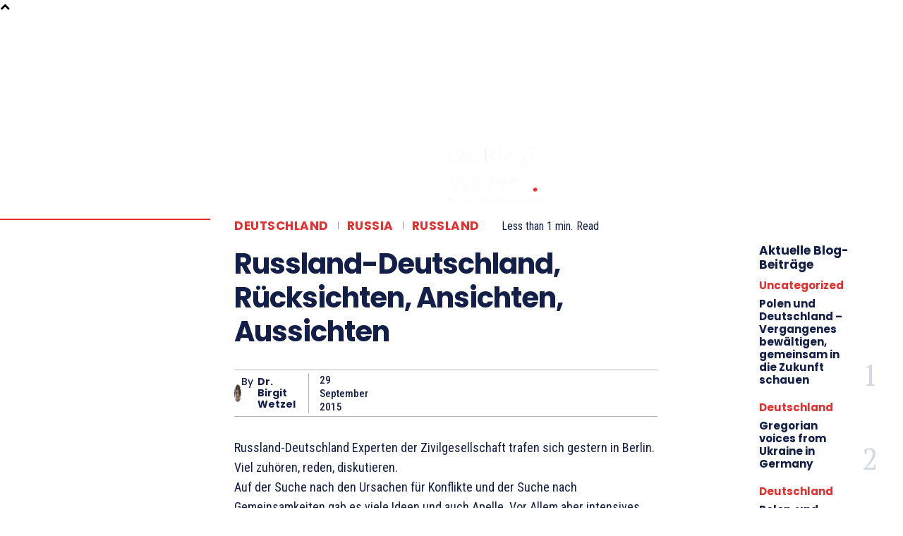

--- FILE ---
content_type: text/html; charset=utf-8
request_url: https://www.google.com/recaptcha/api2/anchor?ar=1&k=6LfXKw8qAAAAAAZZqCQObll_g_n5SvGfZdlM8I2H&co=aHR0cHM6Ly93d3cuYmlyZ2l0d2V0emVsLmRlOjQ0Mw..&hl=en&v=PoyoqOPhxBO7pBk68S4YbpHZ&size=invisible&anchor-ms=20000&execute-ms=30000&cb=t3he1jz30v0p
body_size: 48648
content:
<!DOCTYPE HTML><html dir="ltr" lang="en"><head><meta http-equiv="Content-Type" content="text/html; charset=UTF-8">
<meta http-equiv="X-UA-Compatible" content="IE=edge">
<title>reCAPTCHA</title>
<style type="text/css">
/* cyrillic-ext */
@font-face {
  font-family: 'Roboto';
  font-style: normal;
  font-weight: 400;
  font-stretch: 100%;
  src: url(//fonts.gstatic.com/s/roboto/v48/KFO7CnqEu92Fr1ME7kSn66aGLdTylUAMa3GUBHMdazTgWw.woff2) format('woff2');
  unicode-range: U+0460-052F, U+1C80-1C8A, U+20B4, U+2DE0-2DFF, U+A640-A69F, U+FE2E-FE2F;
}
/* cyrillic */
@font-face {
  font-family: 'Roboto';
  font-style: normal;
  font-weight: 400;
  font-stretch: 100%;
  src: url(//fonts.gstatic.com/s/roboto/v48/KFO7CnqEu92Fr1ME7kSn66aGLdTylUAMa3iUBHMdazTgWw.woff2) format('woff2');
  unicode-range: U+0301, U+0400-045F, U+0490-0491, U+04B0-04B1, U+2116;
}
/* greek-ext */
@font-face {
  font-family: 'Roboto';
  font-style: normal;
  font-weight: 400;
  font-stretch: 100%;
  src: url(//fonts.gstatic.com/s/roboto/v48/KFO7CnqEu92Fr1ME7kSn66aGLdTylUAMa3CUBHMdazTgWw.woff2) format('woff2');
  unicode-range: U+1F00-1FFF;
}
/* greek */
@font-face {
  font-family: 'Roboto';
  font-style: normal;
  font-weight: 400;
  font-stretch: 100%;
  src: url(//fonts.gstatic.com/s/roboto/v48/KFO7CnqEu92Fr1ME7kSn66aGLdTylUAMa3-UBHMdazTgWw.woff2) format('woff2');
  unicode-range: U+0370-0377, U+037A-037F, U+0384-038A, U+038C, U+038E-03A1, U+03A3-03FF;
}
/* math */
@font-face {
  font-family: 'Roboto';
  font-style: normal;
  font-weight: 400;
  font-stretch: 100%;
  src: url(//fonts.gstatic.com/s/roboto/v48/KFO7CnqEu92Fr1ME7kSn66aGLdTylUAMawCUBHMdazTgWw.woff2) format('woff2');
  unicode-range: U+0302-0303, U+0305, U+0307-0308, U+0310, U+0312, U+0315, U+031A, U+0326-0327, U+032C, U+032F-0330, U+0332-0333, U+0338, U+033A, U+0346, U+034D, U+0391-03A1, U+03A3-03A9, U+03B1-03C9, U+03D1, U+03D5-03D6, U+03F0-03F1, U+03F4-03F5, U+2016-2017, U+2034-2038, U+203C, U+2040, U+2043, U+2047, U+2050, U+2057, U+205F, U+2070-2071, U+2074-208E, U+2090-209C, U+20D0-20DC, U+20E1, U+20E5-20EF, U+2100-2112, U+2114-2115, U+2117-2121, U+2123-214F, U+2190, U+2192, U+2194-21AE, U+21B0-21E5, U+21F1-21F2, U+21F4-2211, U+2213-2214, U+2216-22FF, U+2308-230B, U+2310, U+2319, U+231C-2321, U+2336-237A, U+237C, U+2395, U+239B-23B7, U+23D0, U+23DC-23E1, U+2474-2475, U+25AF, U+25B3, U+25B7, U+25BD, U+25C1, U+25CA, U+25CC, U+25FB, U+266D-266F, U+27C0-27FF, U+2900-2AFF, U+2B0E-2B11, U+2B30-2B4C, U+2BFE, U+3030, U+FF5B, U+FF5D, U+1D400-1D7FF, U+1EE00-1EEFF;
}
/* symbols */
@font-face {
  font-family: 'Roboto';
  font-style: normal;
  font-weight: 400;
  font-stretch: 100%;
  src: url(//fonts.gstatic.com/s/roboto/v48/KFO7CnqEu92Fr1ME7kSn66aGLdTylUAMaxKUBHMdazTgWw.woff2) format('woff2');
  unicode-range: U+0001-000C, U+000E-001F, U+007F-009F, U+20DD-20E0, U+20E2-20E4, U+2150-218F, U+2190, U+2192, U+2194-2199, U+21AF, U+21E6-21F0, U+21F3, U+2218-2219, U+2299, U+22C4-22C6, U+2300-243F, U+2440-244A, U+2460-24FF, U+25A0-27BF, U+2800-28FF, U+2921-2922, U+2981, U+29BF, U+29EB, U+2B00-2BFF, U+4DC0-4DFF, U+FFF9-FFFB, U+10140-1018E, U+10190-1019C, U+101A0, U+101D0-101FD, U+102E0-102FB, U+10E60-10E7E, U+1D2C0-1D2D3, U+1D2E0-1D37F, U+1F000-1F0FF, U+1F100-1F1AD, U+1F1E6-1F1FF, U+1F30D-1F30F, U+1F315, U+1F31C, U+1F31E, U+1F320-1F32C, U+1F336, U+1F378, U+1F37D, U+1F382, U+1F393-1F39F, U+1F3A7-1F3A8, U+1F3AC-1F3AF, U+1F3C2, U+1F3C4-1F3C6, U+1F3CA-1F3CE, U+1F3D4-1F3E0, U+1F3ED, U+1F3F1-1F3F3, U+1F3F5-1F3F7, U+1F408, U+1F415, U+1F41F, U+1F426, U+1F43F, U+1F441-1F442, U+1F444, U+1F446-1F449, U+1F44C-1F44E, U+1F453, U+1F46A, U+1F47D, U+1F4A3, U+1F4B0, U+1F4B3, U+1F4B9, U+1F4BB, U+1F4BF, U+1F4C8-1F4CB, U+1F4D6, U+1F4DA, U+1F4DF, U+1F4E3-1F4E6, U+1F4EA-1F4ED, U+1F4F7, U+1F4F9-1F4FB, U+1F4FD-1F4FE, U+1F503, U+1F507-1F50B, U+1F50D, U+1F512-1F513, U+1F53E-1F54A, U+1F54F-1F5FA, U+1F610, U+1F650-1F67F, U+1F687, U+1F68D, U+1F691, U+1F694, U+1F698, U+1F6AD, U+1F6B2, U+1F6B9-1F6BA, U+1F6BC, U+1F6C6-1F6CF, U+1F6D3-1F6D7, U+1F6E0-1F6EA, U+1F6F0-1F6F3, U+1F6F7-1F6FC, U+1F700-1F7FF, U+1F800-1F80B, U+1F810-1F847, U+1F850-1F859, U+1F860-1F887, U+1F890-1F8AD, U+1F8B0-1F8BB, U+1F8C0-1F8C1, U+1F900-1F90B, U+1F93B, U+1F946, U+1F984, U+1F996, U+1F9E9, U+1FA00-1FA6F, U+1FA70-1FA7C, U+1FA80-1FA89, U+1FA8F-1FAC6, U+1FACE-1FADC, U+1FADF-1FAE9, U+1FAF0-1FAF8, U+1FB00-1FBFF;
}
/* vietnamese */
@font-face {
  font-family: 'Roboto';
  font-style: normal;
  font-weight: 400;
  font-stretch: 100%;
  src: url(//fonts.gstatic.com/s/roboto/v48/KFO7CnqEu92Fr1ME7kSn66aGLdTylUAMa3OUBHMdazTgWw.woff2) format('woff2');
  unicode-range: U+0102-0103, U+0110-0111, U+0128-0129, U+0168-0169, U+01A0-01A1, U+01AF-01B0, U+0300-0301, U+0303-0304, U+0308-0309, U+0323, U+0329, U+1EA0-1EF9, U+20AB;
}
/* latin-ext */
@font-face {
  font-family: 'Roboto';
  font-style: normal;
  font-weight: 400;
  font-stretch: 100%;
  src: url(//fonts.gstatic.com/s/roboto/v48/KFO7CnqEu92Fr1ME7kSn66aGLdTylUAMa3KUBHMdazTgWw.woff2) format('woff2');
  unicode-range: U+0100-02BA, U+02BD-02C5, U+02C7-02CC, U+02CE-02D7, U+02DD-02FF, U+0304, U+0308, U+0329, U+1D00-1DBF, U+1E00-1E9F, U+1EF2-1EFF, U+2020, U+20A0-20AB, U+20AD-20C0, U+2113, U+2C60-2C7F, U+A720-A7FF;
}
/* latin */
@font-face {
  font-family: 'Roboto';
  font-style: normal;
  font-weight: 400;
  font-stretch: 100%;
  src: url(//fonts.gstatic.com/s/roboto/v48/KFO7CnqEu92Fr1ME7kSn66aGLdTylUAMa3yUBHMdazQ.woff2) format('woff2');
  unicode-range: U+0000-00FF, U+0131, U+0152-0153, U+02BB-02BC, U+02C6, U+02DA, U+02DC, U+0304, U+0308, U+0329, U+2000-206F, U+20AC, U+2122, U+2191, U+2193, U+2212, U+2215, U+FEFF, U+FFFD;
}
/* cyrillic-ext */
@font-face {
  font-family: 'Roboto';
  font-style: normal;
  font-weight: 500;
  font-stretch: 100%;
  src: url(//fonts.gstatic.com/s/roboto/v48/KFO7CnqEu92Fr1ME7kSn66aGLdTylUAMa3GUBHMdazTgWw.woff2) format('woff2');
  unicode-range: U+0460-052F, U+1C80-1C8A, U+20B4, U+2DE0-2DFF, U+A640-A69F, U+FE2E-FE2F;
}
/* cyrillic */
@font-face {
  font-family: 'Roboto';
  font-style: normal;
  font-weight: 500;
  font-stretch: 100%;
  src: url(//fonts.gstatic.com/s/roboto/v48/KFO7CnqEu92Fr1ME7kSn66aGLdTylUAMa3iUBHMdazTgWw.woff2) format('woff2');
  unicode-range: U+0301, U+0400-045F, U+0490-0491, U+04B0-04B1, U+2116;
}
/* greek-ext */
@font-face {
  font-family: 'Roboto';
  font-style: normal;
  font-weight: 500;
  font-stretch: 100%;
  src: url(//fonts.gstatic.com/s/roboto/v48/KFO7CnqEu92Fr1ME7kSn66aGLdTylUAMa3CUBHMdazTgWw.woff2) format('woff2');
  unicode-range: U+1F00-1FFF;
}
/* greek */
@font-face {
  font-family: 'Roboto';
  font-style: normal;
  font-weight: 500;
  font-stretch: 100%;
  src: url(//fonts.gstatic.com/s/roboto/v48/KFO7CnqEu92Fr1ME7kSn66aGLdTylUAMa3-UBHMdazTgWw.woff2) format('woff2');
  unicode-range: U+0370-0377, U+037A-037F, U+0384-038A, U+038C, U+038E-03A1, U+03A3-03FF;
}
/* math */
@font-face {
  font-family: 'Roboto';
  font-style: normal;
  font-weight: 500;
  font-stretch: 100%;
  src: url(//fonts.gstatic.com/s/roboto/v48/KFO7CnqEu92Fr1ME7kSn66aGLdTylUAMawCUBHMdazTgWw.woff2) format('woff2');
  unicode-range: U+0302-0303, U+0305, U+0307-0308, U+0310, U+0312, U+0315, U+031A, U+0326-0327, U+032C, U+032F-0330, U+0332-0333, U+0338, U+033A, U+0346, U+034D, U+0391-03A1, U+03A3-03A9, U+03B1-03C9, U+03D1, U+03D5-03D6, U+03F0-03F1, U+03F4-03F5, U+2016-2017, U+2034-2038, U+203C, U+2040, U+2043, U+2047, U+2050, U+2057, U+205F, U+2070-2071, U+2074-208E, U+2090-209C, U+20D0-20DC, U+20E1, U+20E5-20EF, U+2100-2112, U+2114-2115, U+2117-2121, U+2123-214F, U+2190, U+2192, U+2194-21AE, U+21B0-21E5, U+21F1-21F2, U+21F4-2211, U+2213-2214, U+2216-22FF, U+2308-230B, U+2310, U+2319, U+231C-2321, U+2336-237A, U+237C, U+2395, U+239B-23B7, U+23D0, U+23DC-23E1, U+2474-2475, U+25AF, U+25B3, U+25B7, U+25BD, U+25C1, U+25CA, U+25CC, U+25FB, U+266D-266F, U+27C0-27FF, U+2900-2AFF, U+2B0E-2B11, U+2B30-2B4C, U+2BFE, U+3030, U+FF5B, U+FF5D, U+1D400-1D7FF, U+1EE00-1EEFF;
}
/* symbols */
@font-face {
  font-family: 'Roboto';
  font-style: normal;
  font-weight: 500;
  font-stretch: 100%;
  src: url(//fonts.gstatic.com/s/roboto/v48/KFO7CnqEu92Fr1ME7kSn66aGLdTylUAMaxKUBHMdazTgWw.woff2) format('woff2');
  unicode-range: U+0001-000C, U+000E-001F, U+007F-009F, U+20DD-20E0, U+20E2-20E4, U+2150-218F, U+2190, U+2192, U+2194-2199, U+21AF, U+21E6-21F0, U+21F3, U+2218-2219, U+2299, U+22C4-22C6, U+2300-243F, U+2440-244A, U+2460-24FF, U+25A0-27BF, U+2800-28FF, U+2921-2922, U+2981, U+29BF, U+29EB, U+2B00-2BFF, U+4DC0-4DFF, U+FFF9-FFFB, U+10140-1018E, U+10190-1019C, U+101A0, U+101D0-101FD, U+102E0-102FB, U+10E60-10E7E, U+1D2C0-1D2D3, U+1D2E0-1D37F, U+1F000-1F0FF, U+1F100-1F1AD, U+1F1E6-1F1FF, U+1F30D-1F30F, U+1F315, U+1F31C, U+1F31E, U+1F320-1F32C, U+1F336, U+1F378, U+1F37D, U+1F382, U+1F393-1F39F, U+1F3A7-1F3A8, U+1F3AC-1F3AF, U+1F3C2, U+1F3C4-1F3C6, U+1F3CA-1F3CE, U+1F3D4-1F3E0, U+1F3ED, U+1F3F1-1F3F3, U+1F3F5-1F3F7, U+1F408, U+1F415, U+1F41F, U+1F426, U+1F43F, U+1F441-1F442, U+1F444, U+1F446-1F449, U+1F44C-1F44E, U+1F453, U+1F46A, U+1F47D, U+1F4A3, U+1F4B0, U+1F4B3, U+1F4B9, U+1F4BB, U+1F4BF, U+1F4C8-1F4CB, U+1F4D6, U+1F4DA, U+1F4DF, U+1F4E3-1F4E6, U+1F4EA-1F4ED, U+1F4F7, U+1F4F9-1F4FB, U+1F4FD-1F4FE, U+1F503, U+1F507-1F50B, U+1F50D, U+1F512-1F513, U+1F53E-1F54A, U+1F54F-1F5FA, U+1F610, U+1F650-1F67F, U+1F687, U+1F68D, U+1F691, U+1F694, U+1F698, U+1F6AD, U+1F6B2, U+1F6B9-1F6BA, U+1F6BC, U+1F6C6-1F6CF, U+1F6D3-1F6D7, U+1F6E0-1F6EA, U+1F6F0-1F6F3, U+1F6F7-1F6FC, U+1F700-1F7FF, U+1F800-1F80B, U+1F810-1F847, U+1F850-1F859, U+1F860-1F887, U+1F890-1F8AD, U+1F8B0-1F8BB, U+1F8C0-1F8C1, U+1F900-1F90B, U+1F93B, U+1F946, U+1F984, U+1F996, U+1F9E9, U+1FA00-1FA6F, U+1FA70-1FA7C, U+1FA80-1FA89, U+1FA8F-1FAC6, U+1FACE-1FADC, U+1FADF-1FAE9, U+1FAF0-1FAF8, U+1FB00-1FBFF;
}
/* vietnamese */
@font-face {
  font-family: 'Roboto';
  font-style: normal;
  font-weight: 500;
  font-stretch: 100%;
  src: url(//fonts.gstatic.com/s/roboto/v48/KFO7CnqEu92Fr1ME7kSn66aGLdTylUAMa3OUBHMdazTgWw.woff2) format('woff2');
  unicode-range: U+0102-0103, U+0110-0111, U+0128-0129, U+0168-0169, U+01A0-01A1, U+01AF-01B0, U+0300-0301, U+0303-0304, U+0308-0309, U+0323, U+0329, U+1EA0-1EF9, U+20AB;
}
/* latin-ext */
@font-face {
  font-family: 'Roboto';
  font-style: normal;
  font-weight: 500;
  font-stretch: 100%;
  src: url(//fonts.gstatic.com/s/roboto/v48/KFO7CnqEu92Fr1ME7kSn66aGLdTylUAMa3KUBHMdazTgWw.woff2) format('woff2');
  unicode-range: U+0100-02BA, U+02BD-02C5, U+02C7-02CC, U+02CE-02D7, U+02DD-02FF, U+0304, U+0308, U+0329, U+1D00-1DBF, U+1E00-1E9F, U+1EF2-1EFF, U+2020, U+20A0-20AB, U+20AD-20C0, U+2113, U+2C60-2C7F, U+A720-A7FF;
}
/* latin */
@font-face {
  font-family: 'Roboto';
  font-style: normal;
  font-weight: 500;
  font-stretch: 100%;
  src: url(//fonts.gstatic.com/s/roboto/v48/KFO7CnqEu92Fr1ME7kSn66aGLdTylUAMa3yUBHMdazQ.woff2) format('woff2');
  unicode-range: U+0000-00FF, U+0131, U+0152-0153, U+02BB-02BC, U+02C6, U+02DA, U+02DC, U+0304, U+0308, U+0329, U+2000-206F, U+20AC, U+2122, U+2191, U+2193, U+2212, U+2215, U+FEFF, U+FFFD;
}
/* cyrillic-ext */
@font-face {
  font-family: 'Roboto';
  font-style: normal;
  font-weight: 900;
  font-stretch: 100%;
  src: url(//fonts.gstatic.com/s/roboto/v48/KFO7CnqEu92Fr1ME7kSn66aGLdTylUAMa3GUBHMdazTgWw.woff2) format('woff2');
  unicode-range: U+0460-052F, U+1C80-1C8A, U+20B4, U+2DE0-2DFF, U+A640-A69F, U+FE2E-FE2F;
}
/* cyrillic */
@font-face {
  font-family: 'Roboto';
  font-style: normal;
  font-weight: 900;
  font-stretch: 100%;
  src: url(//fonts.gstatic.com/s/roboto/v48/KFO7CnqEu92Fr1ME7kSn66aGLdTylUAMa3iUBHMdazTgWw.woff2) format('woff2');
  unicode-range: U+0301, U+0400-045F, U+0490-0491, U+04B0-04B1, U+2116;
}
/* greek-ext */
@font-face {
  font-family: 'Roboto';
  font-style: normal;
  font-weight: 900;
  font-stretch: 100%;
  src: url(//fonts.gstatic.com/s/roboto/v48/KFO7CnqEu92Fr1ME7kSn66aGLdTylUAMa3CUBHMdazTgWw.woff2) format('woff2');
  unicode-range: U+1F00-1FFF;
}
/* greek */
@font-face {
  font-family: 'Roboto';
  font-style: normal;
  font-weight: 900;
  font-stretch: 100%;
  src: url(//fonts.gstatic.com/s/roboto/v48/KFO7CnqEu92Fr1ME7kSn66aGLdTylUAMa3-UBHMdazTgWw.woff2) format('woff2');
  unicode-range: U+0370-0377, U+037A-037F, U+0384-038A, U+038C, U+038E-03A1, U+03A3-03FF;
}
/* math */
@font-face {
  font-family: 'Roboto';
  font-style: normal;
  font-weight: 900;
  font-stretch: 100%;
  src: url(//fonts.gstatic.com/s/roboto/v48/KFO7CnqEu92Fr1ME7kSn66aGLdTylUAMawCUBHMdazTgWw.woff2) format('woff2');
  unicode-range: U+0302-0303, U+0305, U+0307-0308, U+0310, U+0312, U+0315, U+031A, U+0326-0327, U+032C, U+032F-0330, U+0332-0333, U+0338, U+033A, U+0346, U+034D, U+0391-03A1, U+03A3-03A9, U+03B1-03C9, U+03D1, U+03D5-03D6, U+03F0-03F1, U+03F4-03F5, U+2016-2017, U+2034-2038, U+203C, U+2040, U+2043, U+2047, U+2050, U+2057, U+205F, U+2070-2071, U+2074-208E, U+2090-209C, U+20D0-20DC, U+20E1, U+20E5-20EF, U+2100-2112, U+2114-2115, U+2117-2121, U+2123-214F, U+2190, U+2192, U+2194-21AE, U+21B0-21E5, U+21F1-21F2, U+21F4-2211, U+2213-2214, U+2216-22FF, U+2308-230B, U+2310, U+2319, U+231C-2321, U+2336-237A, U+237C, U+2395, U+239B-23B7, U+23D0, U+23DC-23E1, U+2474-2475, U+25AF, U+25B3, U+25B7, U+25BD, U+25C1, U+25CA, U+25CC, U+25FB, U+266D-266F, U+27C0-27FF, U+2900-2AFF, U+2B0E-2B11, U+2B30-2B4C, U+2BFE, U+3030, U+FF5B, U+FF5D, U+1D400-1D7FF, U+1EE00-1EEFF;
}
/* symbols */
@font-face {
  font-family: 'Roboto';
  font-style: normal;
  font-weight: 900;
  font-stretch: 100%;
  src: url(//fonts.gstatic.com/s/roboto/v48/KFO7CnqEu92Fr1ME7kSn66aGLdTylUAMaxKUBHMdazTgWw.woff2) format('woff2');
  unicode-range: U+0001-000C, U+000E-001F, U+007F-009F, U+20DD-20E0, U+20E2-20E4, U+2150-218F, U+2190, U+2192, U+2194-2199, U+21AF, U+21E6-21F0, U+21F3, U+2218-2219, U+2299, U+22C4-22C6, U+2300-243F, U+2440-244A, U+2460-24FF, U+25A0-27BF, U+2800-28FF, U+2921-2922, U+2981, U+29BF, U+29EB, U+2B00-2BFF, U+4DC0-4DFF, U+FFF9-FFFB, U+10140-1018E, U+10190-1019C, U+101A0, U+101D0-101FD, U+102E0-102FB, U+10E60-10E7E, U+1D2C0-1D2D3, U+1D2E0-1D37F, U+1F000-1F0FF, U+1F100-1F1AD, U+1F1E6-1F1FF, U+1F30D-1F30F, U+1F315, U+1F31C, U+1F31E, U+1F320-1F32C, U+1F336, U+1F378, U+1F37D, U+1F382, U+1F393-1F39F, U+1F3A7-1F3A8, U+1F3AC-1F3AF, U+1F3C2, U+1F3C4-1F3C6, U+1F3CA-1F3CE, U+1F3D4-1F3E0, U+1F3ED, U+1F3F1-1F3F3, U+1F3F5-1F3F7, U+1F408, U+1F415, U+1F41F, U+1F426, U+1F43F, U+1F441-1F442, U+1F444, U+1F446-1F449, U+1F44C-1F44E, U+1F453, U+1F46A, U+1F47D, U+1F4A3, U+1F4B0, U+1F4B3, U+1F4B9, U+1F4BB, U+1F4BF, U+1F4C8-1F4CB, U+1F4D6, U+1F4DA, U+1F4DF, U+1F4E3-1F4E6, U+1F4EA-1F4ED, U+1F4F7, U+1F4F9-1F4FB, U+1F4FD-1F4FE, U+1F503, U+1F507-1F50B, U+1F50D, U+1F512-1F513, U+1F53E-1F54A, U+1F54F-1F5FA, U+1F610, U+1F650-1F67F, U+1F687, U+1F68D, U+1F691, U+1F694, U+1F698, U+1F6AD, U+1F6B2, U+1F6B9-1F6BA, U+1F6BC, U+1F6C6-1F6CF, U+1F6D3-1F6D7, U+1F6E0-1F6EA, U+1F6F0-1F6F3, U+1F6F7-1F6FC, U+1F700-1F7FF, U+1F800-1F80B, U+1F810-1F847, U+1F850-1F859, U+1F860-1F887, U+1F890-1F8AD, U+1F8B0-1F8BB, U+1F8C0-1F8C1, U+1F900-1F90B, U+1F93B, U+1F946, U+1F984, U+1F996, U+1F9E9, U+1FA00-1FA6F, U+1FA70-1FA7C, U+1FA80-1FA89, U+1FA8F-1FAC6, U+1FACE-1FADC, U+1FADF-1FAE9, U+1FAF0-1FAF8, U+1FB00-1FBFF;
}
/* vietnamese */
@font-face {
  font-family: 'Roboto';
  font-style: normal;
  font-weight: 900;
  font-stretch: 100%;
  src: url(//fonts.gstatic.com/s/roboto/v48/KFO7CnqEu92Fr1ME7kSn66aGLdTylUAMa3OUBHMdazTgWw.woff2) format('woff2');
  unicode-range: U+0102-0103, U+0110-0111, U+0128-0129, U+0168-0169, U+01A0-01A1, U+01AF-01B0, U+0300-0301, U+0303-0304, U+0308-0309, U+0323, U+0329, U+1EA0-1EF9, U+20AB;
}
/* latin-ext */
@font-face {
  font-family: 'Roboto';
  font-style: normal;
  font-weight: 900;
  font-stretch: 100%;
  src: url(//fonts.gstatic.com/s/roboto/v48/KFO7CnqEu92Fr1ME7kSn66aGLdTylUAMa3KUBHMdazTgWw.woff2) format('woff2');
  unicode-range: U+0100-02BA, U+02BD-02C5, U+02C7-02CC, U+02CE-02D7, U+02DD-02FF, U+0304, U+0308, U+0329, U+1D00-1DBF, U+1E00-1E9F, U+1EF2-1EFF, U+2020, U+20A0-20AB, U+20AD-20C0, U+2113, U+2C60-2C7F, U+A720-A7FF;
}
/* latin */
@font-face {
  font-family: 'Roboto';
  font-style: normal;
  font-weight: 900;
  font-stretch: 100%;
  src: url(//fonts.gstatic.com/s/roboto/v48/KFO7CnqEu92Fr1ME7kSn66aGLdTylUAMa3yUBHMdazQ.woff2) format('woff2');
  unicode-range: U+0000-00FF, U+0131, U+0152-0153, U+02BB-02BC, U+02C6, U+02DA, U+02DC, U+0304, U+0308, U+0329, U+2000-206F, U+20AC, U+2122, U+2191, U+2193, U+2212, U+2215, U+FEFF, U+FFFD;
}

</style>
<link rel="stylesheet" type="text/css" href="https://www.gstatic.com/recaptcha/releases/PoyoqOPhxBO7pBk68S4YbpHZ/styles__ltr.css">
<script nonce="849p4XSjnT1jTJysKTocUA" type="text/javascript">window['__recaptcha_api'] = 'https://www.google.com/recaptcha/api2/';</script>
<script type="text/javascript" src="https://www.gstatic.com/recaptcha/releases/PoyoqOPhxBO7pBk68S4YbpHZ/recaptcha__en.js" nonce="849p4XSjnT1jTJysKTocUA">
      
    </script></head>
<body><div id="rc-anchor-alert" class="rc-anchor-alert"></div>
<input type="hidden" id="recaptcha-token" value="[base64]">
<script type="text/javascript" nonce="849p4XSjnT1jTJysKTocUA">
      recaptcha.anchor.Main.init("[\x22ainput\x22,[\x22bgdata\x22,\x22\x22,\[base64]/[base64]/MjU1Ong/[base64]/[base64]/[base64]/[base64]/[base64]/[base64]/[base64]/[base64]/[base64]/[base64]/[base64]/[base64]/[base64]/[base64]/[base64]\\u003d\x22,\[base64]\\u003d\\u003d\x22,\x22HnFSBsONGMKQXMK/wrxawpdLScOmC2N/woXCmcOPwrXDojhvYX3Cmy95OsKJSmnCj1fDuUTCuMK8SsOGw4/CjcOoTcO/e0nCiMOWwrRzw74IaMOEwr/DuDXCkcKNcAFZwp4Bwr3CnibDrijCgiEfwrN3OQ/[base64]/CvwRseBrDqHBkwrpwwofDr0wMw5QUHsKhTl4CJcOXw4QrwohMWi9kGMO/[base64]/DtMKDWVV7d8KAwqEOwqXDvyDDkX/DocKSwqw6ZBcAd2o5wrdYw4Iow5tZw6JcAFsSMUnCvRszwqJJwpdjw4TCr8OHw6TDmDrCu8KwLizDmDjDpMK5wppowrE4XzLCjcKrBAxzT1xuBD7Dm05Tw6nDkcOXA8OwScK0fhwxw4sZwp/DucOcwo5yDsOBwp5MZcONw6gaw5cAHjEnw57ChsOWwq3CtMKsfsOvw5kewqPDusO+wrhhwpwVwozDgU4dVAjDkMKUYsKfw5tNb8O5SsK7RCPDmsOkPE8+wovCsMKtecKtNU/Dnx/Ci8KJVcK3OsObRsOiwqsyw63DgWxgw6A3dMOAw4LDi8O9XBYyw6rClMO7fMKsY143wqd8asOOwppYHsKjA8OswqAfw5/[base64]/ChU4LwopUw5QbUnh/w4o7PMOyWMKJAgBMJGBTw6HDksKNEW3Djh4ocS/CiyBqasKjCMK9wp9cBHxDw6Yvw6rCrxnCgMKYwoB0XlfDm8K0VljCmCsCw7BeKRNrJQ9ZwovDq8O4w5/CpsONw7zDqG3CrGp8LcOMwoNHYMK5C2zCrE5iwoXCk8K/wqLDvsOlw67DuCfDkTfDgcOwwq0fwrzCtMOeel9gMcKtw4HDjFzDuRrCpSDDqsK6PThoIm84SXZCw5khw6BswrbCnsK7woZfw6rDoHTCvU/DrRodLcKPPzN7PsKIPMKdwqvDv8KWNxRGw5jDj8Ktwr59w7HDpcKIR03Dv8KFQRzDj2gBwo8FaMKGV29Aw5gOwpkewoDDtCvCii8sw63Dl8KEw6Z+bsOwwrvDoMK0wpPDlWDChQl5SA/[base64]/CvMKTA8KFDz8tVsOEw400eARPBGfCksOAw4s2wpXDlz/DjQ4Cdykjwp18wrXCscOcw5ggw5bCgjbCgcKkIMOHw7fCjsOBTRbDuijDm8OrwqggSQ4aw4kWwqFywoDCglvDriMPGcOEMwpPwrDCjRfCscOwN8KBKcOyPMKWw47ClMK2w5B8CjtXw4XDtsOIw4vDisK/w6YAMsKLE8O5w4F4wo/DsWTCp8K7w6/DnFnDon1RLhXDlcK+w5YBw6rCh0XDiMO5QMKPG8KUw43Dg8OFw7ZRwrLCshDCtsKdw4PCokXCt8OdAsOjPsO9ajvCisKORsKjEFR6wpVGw4PDplvDu8OIw45lwpgwc1hYw4PDiMOUw4/DnsOTwp/DuMK4w4AQwq5wEsKiZMOgw7XCn8KZw7XDuMKbwqE1w5LDuzBoX2cDTsOIw5ITw7bCnlnDlCLDlcOwwr7DpzDCpMOvwqZ6w6/DtlTDgiQ7w7B3HsKNTMK3VGHDkcKNwps/NMKNfDc+QMKKwrxUw7nCr1rDs8OSw7sMOnAIw6MAZ0dkw4hPdMOUMk3DqsKJUUDCtcK4NsKVETXCtCXCq8OTw4XCocK/JRtYw790wq5tDntSF8OROMKywoHCo8K+LWHDmsOlwqIjwqoTw7B3wrbCm8KiPcO0w6rDj0vDgUHCqsKcDsKIBhwjw4XDqMK5wqXCqxtIw7bCjsKPw4YPI8OxK8O9CsOPcSRSccOpw67Co3UOTMOvVHs0cTnCo1DCrMKhEXRpw4bDpXp/wrpbBy3DsQRSwojCsz7CmQslTh4Xwq/Ct2pSe8OewpMhwr/DoSAlw6PCpA93csOSXsKSOcO3CsOaWVPDkyFnw7HCvifDiCdhGMOMw4USw4/[base64]/Vglfw7rCl8KAK3bCqcOgNcK1OcOpwphdwp5JXcKnw6HDiMOWQMObHAHCnmrDvMOLwoQPwp12w4pwwoXClG/DrmfCrWfCqyzDrMOlV8OvwovCgcOEwoDDosO7w57DkE4kDMKiW13DsAwVw5bCvH95w4Z9eXTCqhHCulbCm8OZXcOsV8OFGsOQdBsZLkIwwqhbMMKFw6nCgk8rw7Mow5HDn8OCeMKlwoVPwrXDpk7DhAYiVAjCkFbDthY7wqo/w4hNRGPCo8ORw5bCisK2w6Ekw57DgMO4w5powrZbTcOQbcOeOMK5TMOew43CoMOSw5XDmcOLEWE8NHRtwrzDt8KsMlrCllZuCcO/IMOqw4/[base64]/[base64]/CtFpAS2Ftw7zCnBHChDZhZlgkB8KRcMKGNinDmsO/JDQlcSLCj0fDlsOwwrkww4/[base64]/DhMKlwqrChzsew7/Ck8OcFifCuCNPT8KgXxrDumIJHEp1AMONC3kxYHHDqVbDu2nDgsKOw7/[base64]/[base64]/wq8uwoXCq8O6w64PwqBBwrI1GjrDkHPCu8K6P09uw5zCgzPCmcKbwo0vNMKLw6DCrXkNVMKYIRPCisOQSsOMw5Qnw7p5w61Zw68mZsOzby9KwqlHw6XCmsKaVzMcw47Cok46HcK7wp/[base64]/CnFDCgcOewoDDvMOqUMO8wr5udWsGAUrCiUfCiXNew43DhMOCcCoDOsOuwqXCuHPCsg1KwpzDpnRhUsKxA1vCrTLCicKACcO8PXPDpcOFecK7EcKew5vCrgJnBEbDkW0swrxdwp7DqcKsYsK7EMK1E8OKw6/[base64]/DqhrCuQBEw6XDixrDhR93w7HDqCHCo2Ahw4XCjGDDkcOhc8OocsK8w7TDnEbCicOBBMOTVGtEwqvDjmzCjcKCwp/DtMKnOsOpwqHDr31EPcK7w6nDgsKBdcO1w4zCr8KUJcKqwp9Cw5BBUTcfZsOxFsKHwpVsw5wHwp1jbXRBPT/[base64]/wpjClMKfTG/CgsOowrVYccKZw6AhwqjDtDvCj8OsOSVzCXUjB8KqH2IQw7TDkD7DhkrDn03ChMKXwpjCmzJyDg8XwqLCkURLwqEiw5pKBMKlXQrDo8OGfMKfw60JacOBw43DmMKKBDzClcKlwp5Sw7/[base64]/Cg2Usw63CnygCZmNcAMOwcRFww5PChWHClsKhW8Kqw7PDgWRAwoBEfFEDdCfCgcOyw7kFwrbDscOAZFNbYMOcbyrCsTPDqcKxQR1JMHXDnMO2HyMoZysWwqAbw7HDm2bDl8KHXsKjO0PDkcOvDQXDs8OeDxQ7w73Cr3zDrcKew5bDjsKJw5Esw5bDlcKMci/DuX7DqE44w5kqwpDClhhew63Cu2TCnxcCwpHDnQgBbMOIw77DgXnDlCRCw6U5w5LCucOJw6hlLCBQG8KGKsKfBMOqwoNZw7jCgcKZw6U/ECkRM8OPBgQrCGJ2wrTDijfDsBtodwIWw4nCmDR/w53Cl1Fuwr/DmDvDmcKjJ8KiLl4Iw6bCqsK1wrnDgsOFw4LDvcOgwrzDtsKFw57DpmXDkikgwpBvwprDv0bDusK0MlQpfzoqw788BXZjwosKIMOzMDlWTTTDmcK8w6XCusKewphvw6Rewo14YmDDkn/[base64]/w6M7wrHDn8O7wqBJw5cPAmbDhnbCk1jCj8OROsKuw6cEMxDDoMOcwqRSBRLDj8KOw5bDryfCnsOjw6nDjMOFfEV0ScKkUw/[base64]/w5EXP8OyMHfDgMKZwppsw4DChMOnCMOHwr7CpGcHwoLCqcOyw6FoJxZbwrPDocK/YlxFXS7DsMOkwo3CiThHK8K9wpvDtMOkwpDCjcK6NULDk27DrcOBMMKsw6hEV3Q+KznCoV0vwo/DvSl4YsOjw4/[base64]/UGfClkcdX8KTIzvDssOTDMKSwp1aOcKxw7LDhTw+w4AFw79ARMKlFTXCr8ODN8KtwoPDs8Omw6IUT33CgH/DmxkNwpYpw5LCisKOZW7CucOPDlTDgsO/dcKlfwHCnANDw79WwrDDphA2E8OIHDICwrUBYsKowoPDrGDDjUnDvgTDmcOpwpPCkMOCecObKWk6w7J0J3RdRMOZSnXCvMOYOMKLwp5CRB3DuGIAWV/ChMKvw7suUcKKbhBZw4kMwpIVwqJKw7TCk2rCkcOzIh8UeMOCdsOUYsKeeW5bwqHDk2Yqw5UYZFrCksKjwp0KWG1bw50hwrvCoMKDDcKsGA8acyDCncK2bcOVc8OeNFkrHVLDgcKhVcOzw7TCjDLDmlF0VVXDmDQySVI4wpLDiBfDpULDnh/Cr8K/wpPDtMOrRcOmeMOkw5VzWUgdWcKiworCsMOoXcO+KHJ5KMOWw70aw5nDhFlrw5vDm8OtwqQuwpNiw7fCozfDnmjDqkDCi8KZeMKLcjp/worDgVLCqgx7dljDnynCq8K/w73DtsKZcTlpwqzDocOqZEnDj8Kgw4RJw6ARcMK7CcKPAMKGwpcNccOiw74rw4bDvHsOFxBTUsOnw5V8IcKIVjsmEAQkV8KMZcOWwocnw5Z6wqNWQcO8EsKSG8OpU03CiBFYw5Idw7TDr8KjTQQRbcKYwqApDm3DqHfCrB/Dtj5lCS/[base64]/CiRbChcOxFsOLC1MINlg3X8OQw7MfbcOfwqQewrNweFkXwpXDrnNiwrfDrVrDk8KuAcK/wrNCT8KnTcOddsO6wq7DmUtHwqvCrcO2w5cTw6XCisOww6DDtwPDksO1w6BnMXDClcKOXSFoFsOZw7g7w70LAAtawqoEwrxUAx3DhQM8O8KSEsO+UsOfw5wfwosfwovCnVd1TkvDnFkOwrNSDSUMbsKAw7XCsi4XfXXCik/CocOHOsOrw7/Du8ODTzALDCFNVDTDi2/[base64]/DvFbDosKCAcOzcHp/wrNmw7shFGgmwrAiw6PDgwJpw6NUYcKRwpbDr8Olw4hbSsOuVS5EwoAuQMKKw4zDkV/DlkgLCC1gwpIewrPDvsKFw4/DpsKSw6PDmsKedMO0w6LDn1IBDMKNT8K/wrJXw4jDpsO7c0jDs8OKBwvCsMOjUcOtCgBAw6DCghnCtFbDmsKcw6rDlcKhdkF+OcKyw5llRG4jwq7DgQA7U8K/w7rCuMKRO0rDijJ6GCDCnwTDmcKewoDCrSDCs8KAw7DCq1nCjybDqnweQ8O0OEgSPH/[base64]/DmcOnw7tfb0jDucOOwqnDqFDDisKxdsKkw7bDl0/Ct2bDisK9w5HDm2URNcKte3jDuDrDmMOPw7bChRAAW0LCoEXDksOJVcK8wr3Cp3nCkmjCpy5Tw7zCjcK2WlDCjRgAQwjCm8K6EsKvVX/CvGTCicKeQcKmQsOBw4HDsVwww63Dq8K0NBQ1w4HDsCLDtW8VwodSwqLDpU1AOyTChB3Cmh4aKnjDsy3Clk7DsgvDtBEuPyxCIWjDvC0lF08Ww7MVa8OqfHELWV/DnU5/wptzfMO+acOUZHVqRcOrwrLCjXpFWMKWUMOVQMKIw4k8w6dJw5jCuHkYwrdVwo7DmgfCgsOCTFzCkAJZw7zCtsOawo1/w7kmw7JaLMKMwq1pw5DDjlnDuVoSYT9bwoXCkcKGTMO1WsO9Y8O+w5rChVnCgnHCisKpU38WfA3DiGJYLMKLLxhRQ8KpTcKxZmkaBhcqD8K/w7QAw6drw6vDr8KZEsOlwqU5w6rDond7w5cEe8K4wrkdTzoyw6MmEMOow7R/AsKWwpzDj8OjwqAywo8LwpRhRU0yDcO9wq0VJsKbwqTDicKEw5N5CMK9JTkXw4kbecK3wrPDjjM3wo3DiFsDw4U2w67Dq8OmwpTCr8K1w7PDqElrworChCQ3bgLCl8Kxw4UYMkd4J3LCjCfClH18wpRUw6TDiVsBwoHCqS/Dmn/CjcO4TBnDvmrDrR8jMDfCpsKoRmJSw7vCuH7DhgjCv31Uw57DmsO0wo/DgxRXw5I2a8OqMcOww4XCmsOeDMK+FsOWw5DDssOkO8O6OMKQBsOtwo7Cq8KUw4ZQwobDuSMNw69gwrg6w4EJwpHChDzCuwfCiMOow6rCgyUzwovDusOjJ108wqnCvXjDlDDDkX/[base64]/CmMO9G8K8BsOLwqd6dURjHX/DjMKXQMKIWsKxK8OzwpPDnEvDmT3DtF5CdVN8BcKUQSjCrC/Dv2nDgcOXDcO3KcOvwpwhT0zDlMO7w4LDq8KqGsK3w7x2w6fDhGDCkyhZOlBxwq/DtsKfwqjDmcKgwqQ8woRMMcK1CGnCucK1w74UwpnCkmjCgV8/w43DmkpEf8Kbw63CoEIJwrMKI8KLw7N7JmlXThhaYsKDc0wRR8Orwr48TmxBw6xlwqrDosKGQMOwworDhzfDnsKHPMKtwq8PfsKjwp11woczJsOibsOfEnrCiDjCjgbCosKWYcO3wq1YfMKWwrcfUcK8dMO4ax/DusOeKgXChyzDj8KfYinChHwwwqgKwpXDmsOSIxrDvsKnw4Jiw5LCqWnDszzCvMO5Ph0kCcKKXcKxwrHCu8ORUsOsURNnGnsvwqLCsFzCmcOOwp/CjsOVRsKNMgzCqzl4woHCl8OCwo/DosOzByjCvh0uw5TCh8KUw7tQVCLCmCAIw45hwrfDlAR8IMO0az/[base64]/[base64]/[base64]/Dk2AawqjCuX1Kw7XDux/CqEfCginDocKdw4IQw5vDosKPSy/Co3fDrwpED13DtcOewrPCjcKgIcKCwrMTwobDmCILwoPCuWV7RsKVw6HCoMKJGcKGwrIMwoHClMOPXcKVwq/CgB7CgsONGUtDLSl1w5rCuhTCvMKwwqJYw6HCiMOlwpvCgcK4w4UHDwwaw48jwpJyDAQlTcKCLFjCkTkJUcOBwoA1w6kRwqfCuQDClsKaH0LDucKvw7p/wqEEOMO0wo/Ck1NfL8ODwo9rbEXCqigyw6PCpCHDksKrIsKOTsKqCcOBw44Ww5zCocKqBMOBwpDCvsOnBHoRwroLwr/DisOxGsKvwpVKwpvDmsKtwqQHR0PCvMKRe8KiUMKgQltxw4Mte18zwpvDs8KFwpw6TcKIEsKJGcK7wobCpHzCuWcgw77DjsOLwozDgSnCnTQzw5cnbl7ChRUsWMOvw55yw5/DucKfPS1DAMKXVsOwwqTCg8Ojw4nCnMKrGSjCjsKSX8KJw6bCrU/CosKHXBZ+wqtPwoHDp8O+wrxyBcOjNArDsMKGw6fCt3fDqcOgUMOJwoVxJ0YsIiZYMz1/[base64]/Ch8K2PsKBw68qZgRLNcOjTcKGMErCjSNRwqlHcyd+w5HCs8OAQkPCuGTCl8OHG3bDlsOYRDNcMsKyw5bCsjpyw77DrsOfw4fCqnMoVcOkTyMBeFgbwqFyU2YAQ8Kkw74VH25eenHDt8Kbwq3Cr8KKw61dbTZ4w5PClALCvEbDpcO3woBkS8O/[base64]/wqFCEGtqDcOHaUkwGlDCisKTE8ORwq7DvMO7wpfDoxMaaMKqwpzCh05fNcKPwocDCHTCjg1fZFgtwqrDvcOdwrLDshDDmhZFG8K4UAgbwoXDiH9mwqjDvBHConFIwrrCsDIOJxjDk1hEwpvDvEzDiMKuwqsicMKww5NfNX/CujfDgW0EcMO2w7htRcOvAD4uHghONE/ChFduGcOcTsOvw7QUdVlOwqktwq/[base64]/[base64]/DgQXCug1lE8KVJsK7MTDDiGvCiMOpwonCiMK8w6gOBgDCnwVGwpdodDoXL8KkT21OMHHCvD0+R2UJaG8+QVQCbDXCrh1WXcK1w6V8w5LClcOJD8Oyw4oVw4l8UUTDjcOswr9PRi3ChDc0wpDDicKbHcKIwoF2BMKQw4nDvcOtw7vDnD/CmMObw6Z4RirDqMK7QMKbA8KsQwoXNAZsXTXCosKXw5LCpRXDicKcwrpte8OOwpFaN8K2U8OCOMOAIFzDqA3DrMKoJ0jDisKrLnk4UsK7Jj1tcMOcPwnDocKxw4Mww5LCk8K2wrttw6gjwo/[base64]/[base64]/[base64]/CkT9zaAVmwqnCosKowpbCmFjCpMOqwoogGsK8w6bCt3fCm8KNMsOZw6wWXMK/w6/DunbDmh7CksKUwp7CkAHDscOrR8K7w7DCr0hrAMKawoM8dMOKVGw2Q8Klwq0OwpFEw6PDnl4FwoPDhCxGblsmLcKpGyMVFnzDn1RRFT95IiU+dDrDvRDDoQHCpBrCtcK9OzTDow/[base64]/Dl8Oaw6DCqCbDscK0wp8GwrBfwqYmwrhPbsKDZHrChsO1ek9KMsOlw6hFeAc+w4ElwonDr2lIVMOQwqwjw69yMMKQZMOVw4rDlMK9ZXvCiTHCn1DChcOkAsO3wodGCHnCqkHCjcOGwrjCo8KMw6XCkm/Cr8OKwrDDsMONwqzDqsOlI8KTcmA0MzHCicOAw5/DvTBldjBwPsOsLQA7wpvDlR7DgMOBworDi8K6w6fDrDfDkQQAw5fCpDTDq2ENw4TCnMKeecK9w5DDucORw4Y2wql9w4jCiWEbw4dCw6V6V8KtwoTDicOMN8OhwpDCrB3Cv8K8w4jCtsK5dC7CnsOyw4cfw557w7Eiw6sGw7/DswrDh8KFw5rDmcK+w4LCgsKfw4VOw7rCl3jCji09w5fDlQfCusOkPBh5dAHDm3fChGpRHjN9wp/Cg8Kzwp/CqcKeCMOeXyMiwokkw4Vsw7fCrsObw7tcBsOdYlU1FsOQw60tw6sXYB8ow5wbUMOOw78EwqTCm8O2w6wzwrXDq8OHZcOoOMKYbcKew7/DscOOwpYdYTMTVUFET8KWw4HCpsKewoLCpsKow5Nqwq9KFVYELj/[base64]/Cqx/[base64]/DuC3DhwNzSShYa8ObwpFiNT1MGsO4w4nDisO1RcKGw4QnLW80UsODwr8xRcK0w67DuMKPJMOzPXN1wqjDsS3Cl8OrCQ7Cl8OtCkQuw6LDrF/DrXHDrXoOwp5swoEhw7BkwrvClxfCvDfDlxFew75iw5Yhw6fDu8K/w77CtcO/GEvDg8OwVAYEwqp5wpdkw4h8w7AWEl1aw4nDksOEw6LClMKvwoJtbBZPwo5CIHDCvsOlwpzCkMKBwqdYw5IXHAhRJDBVTwxXwoRkwpDChsK6wqLCpBHCkMKYw4nDnkNPw7tAw61Yw73DuCXDpcKKw4jCsMOAwrPCoEcZF8K7cMKxwo9XKcKhwr3CiMOVKMK5F8KFw7/[base64]/CoWnDgT/DrSbCgMKlCsOHwogYw4/Dth3DgMKawqkuwqrDnsOKU3pEHsKaE8KAw4Fewos7wpxlFUPDgELDs8OMc1/[base64]/CshLDp21RPyhjwo3Cn8OWIw09wofDvsOyw4HCpMOGKmzCtMKdU3zCoDrDv3XDt8Ogw7PCtyxxwpVjUwp2OMKXOjTCk1o+AjDDgsKPwq7Dj8K9fBrDicO8w4hvCcKaw77Cv8OGw7vCsMK6TsOtw4pMwrYbw6bCksKSwo/Cu8KOwqXChsOTwrDCpW49LT7Cj8KLX8OpIFdvwp9xwqXCosKhw6vDiRrCsMK2wq/DvR9mBUwBKH3Co2/DusOewodAwqsRXcOMw5rDhMO8wp4jwqZXw4A6wrxYwpRoE8KgO8KlA8OIf8K3w7EOP8OseMOUwrjDhATCqMOyPVjCosOEw7g6wo5GcBQOfQTCm21zw5LDusO/QXNywrrChiLCqRJJcsKXAWB0ZWdANMKpc05qJsOAC8OcQ3LDuMO3ai/[base64]/w4EoMVjDtMKZw6/[base64]/wql0w7DCi8OHXMK0JsODV8KpBMOMM34GwpsJe3dkAA7DhR9jwonDuXppwqFbSGVsT8KdWsK0w6FyN8O2EEJhwo8UMsOjwoc7NcOjwpNpw5IPBQHDrsOIw5BQHcKdw4xXbcOWaTvCsA/CglXCgyLConfCimFHb8Olf8OEw48BATQhGcKSwprCnBoSbcKZw4tqM8K3FMO9wrobwrg/woQMw4XDj2TCq8OiesKmFMOpXA/DhMKqw751OmLDgVI8w5IOw67DoWsDw44FWG1ucV7ClQAGHsKrCMKiw6ZqYcOOw5PCucOMwqoHPBbCpsK8w4jDvcK1QcKBOyY9K30/w7c3w580wrhZw6nCv0LCqsK/[base64]/CrcKqwpXCjcKOw70XOg7Cryl+wolzAsKlZsKmwrTCti8PVBTCvWLCsFlLw7o9w4/DnQlfbEdxO8OXw5Rvw6hawpAYw6bDnz/Cv0/CoMKcwr7Csjg8bsKrwr3DujsEMcOPw67Dr8Knw7XDg0PClRNfSsOLOsKpHcKpw7bDisKfUFYrwp/[base64]/[base64]/[base64]/Do1lSwrQOPUjCtRRcw6s4VlnCm8K9wqvDtsOCwoHDnRdIwr7ClMOnPcOjw4l2w6s3D8Kdw5gvO8K2w53DtFrCjMOKw7zCnRYyZMKRwp9XMAnDkMK7IGnDqMO1GHVfcRjDi3PDtmhsw6BBWcKCVcOdw5/CrsK3RWXDmcOFw53DuMKUwoR4w5V5McKmwrLCsMOAw43DhHLDpMKwH0Yoan/Dp8K+wrcAK2cNwqfDtm1Oa8KWwrIOcMKiZXPCnyLClzvDpU4UKjfDr8Oywp5HPcOhMS/CocKmT3BRwo/CpcKrwpzDgCXDpytNw6cKcsKlHMOifDwMwq/Dtx7DisO1GGHDjk8VwrPDmMKowqNVAcOERAXCjMOwejPDrG1OBMO4JsKOwqTDocKxWMOeGMOrBVdOwpzCscOJwq3Cs8KKPz3Dp8O5w5ZXIMKWw7/DrsO1w7F+LybClsK/DQg8dwvDsMOKwo3CrcOtdhUJXMKSRsOuwoUGw54Zel/CsMOIw78Rw43CjjjDjT7DqsKPYMOtaRFiWcOVwqF7wq3CgAHDlMOtZsO5cj/Dt8KPbsKXw5UgQhAYUkxxYMOnYHzDtMOrbsOow6zDlsOJDMKew5JkwpHDhMKtw4w/w4oJIcOubg5mw7deZMOFw6gJwqwuwrbCkMKGwrTDjxXCpMKeFsK9FEQmKGB/[base64]/CgjXCqXpyA8O0GMKHc8ONBsOQacODw6cNPFNQACTCucOSTSjDmMK8w7LDvh/CrcK8w7k6al/DqUjCmW9/wqkCUcKJZcOaw6FnTWZHUMKIwptPPsKWWy3DjzvDij0lAR0VSMKDwp9QV8KywrlJwpovw53CgFJrwqZxXjvDocOicMOKJCDCohdxDRXDrE/CmsK/V8ObIWVWYV7Dk8OdwqHDl3HClz45woTCrQHCk8OOwrXDpcOhS8Ovw4bCsMO5fzZwZcKow73DuUF6w4zDrEXCs8KkKkXDmA1NSDwXw4vCqE7CgcK6wp/DnGdxwpIUw61OwoEEXnnCiiHDh8Kaw6LDj8KPQ8O5RD1JPT3DpsK/QkrDm3BWw5nCqX5Rw448Gl5WTShcwo7Ct8KmOhcIwpTClHFiw7EHwpPCsMOkJjfDr8KMw4bDkGDDuDNgw6TDjsK2C8KFwpzCs8OVw5ddwpJgFMOGCsKGJsOLwpzCl8Kyw5HDhETChwnDrsOpbMKSw7DCjsKnd8Ojwq4DYj/DiAXCmUNvwpvCgFViwqTDosOlOsOyQsKQPR3DszfCmMOdHMKIwolPw5bDscKlwr7DpQo9HcOMFkTCj1/CuWXCrkLDj2AhwpI9FcKFw5PDnMOswqtJehTDp1JZakvDi8O7dcKHeTtZw6khdcOfX8Omwr7CgcOxNC3Dj8KEwonDrHZmwr7Co8OIDcODUcOEMz7CpMOTbsOdaREIw6sJw6rCvcOQC8O7EsOowqzCsCPCunEFw4HDoQPDkw1iwpHCqiA/w71IfEwBw7Qnw5xLUH/Ds0rCsMKjw4zCkl3CmMKcO8O1JERCEsKrG8KDwrDDq3LDmMOLfMKObhnCu8KDw57DpsK/[base64]/WMOIwoXDuHF+E2/DqUbDrMORw6XDslrClsO8OzvCj8KGw58kQn/ClULDgTjDkBDCiT4sw67Ds2Vtbjs+dcKxUQMQVyDDjsKXQWBWX8OsC8KhwosKw7MeCcKzOSwewpjDrsKkIUvCqMOJDcK8wrFxwrU/Vht1wrDCsT3CrRNNw7Z9wrFgDcO1wp4XTS3Dg8OEQHgiwoXDrcKdw5bCk8OowoDDjAjDllbCsQzDlEDDv8OpQyrCqCgCDsKLwoN8wqnCslTCicOlOGDDoh/Dp8O0BMOKO8KYwpvCsHsnw4MewrcQFMKAwpNTwpbDlW3Dn8KdPUfCmiQQRsO+HGDDgiAyNmFDY8Kdw6/CpcO7w78mMVfCsMKDYRxEw54wEmLDgVzCl8KzRcKjBsOJbcKmw73CjSjDpg3CrMKNw6BnwoxfJsKxwoTClwLDumTDknnDh2fDpwTCn2zDmg4zclLDqQAjTghHNcKMOSzDucOLw6TDqsK+wq5iw6Iew4jDq0HDl2tWUMKpO0gCXl7DlcONAz/Cv8Onwr/Dv21BKWDDjcOrwpNhLMKewqA7w6QOYMONNDM1acKaw5dWT2RHw608dsO2w7UqwpVbPcOZQC/DvcOEw44Ow4vCv8OqBsKLwqpIUsKQYnHDglTCjG3ClF58w6wEBBQNMwPDphx3BcO0wp1yw4HCu8OSwpXCmlgEHcOKRsOven99EcKyw5M1wq3CiS1RwrE1wpZlwoPCgzF8CzdGMMKjwoTDrx/Cm8KEwp7CqXLDt1fCn1Q/wozDtydXwp/DgCYbTcOYF2gMaMKvH8KsHiXDrcKxHMOJwrDDqsOCZjVrwqILXi1YwqV5wrvCjsKRwoDDlCXCvcKRw6MIEMOFbx3Dn8OSUlYiwrPCt3PCtMOpKsKNRXtpOj7Cp8OIw4HDnXHCjyXDlsOJwrEaK8KyworCuzjCoDIYw4dmLcK2w7jCssKxw5TCoMK8cQLDpMOnCD/CvzRFHcKgw40dLUVDMzg1w7Vrw70dc1M5wrPDn8OmZmrChnwTTMOTQAHDp8OrUsOawpkhOnDDq8KVX3HCusKoLxt/[base64]/Cn8OJw6bDmTHDplUNwqfDvnRGwqVIw4bDgMOCG1bDg8KYw4B1wrHCvUc/RizDhWXDlMKtw5XCp8OmJsKWw4UzAsKZw7zDksKvbiTClVXCv2gJwozDhS/Dp8K6ACccLF3CqcKBTcKkSlvCmmrDucKywoYlwqLDsBTDuGcuw7TDhlfClg7DrMO1S8KfwoTDlEU+Cm/DmVE+AMONUMO1SAR1WEbDrUskbkfDkTogw6Jow5fCqMO2YcO8wp3Ch8KAwqXCk3x8D8KKWy3Ci1ggw4TCp8KaaXAnacOawp01w4J1AhHDiMOuWsKnbB3CgxnDrcOGw7tjMyohWAsxw6oBwqcrwq/DrcKpwp7CjF/CilxxQsKNwpt5JCHDocOuw5Nfdw4Bwq9TdMKZcFXClyYQwoLDvQnCmjQwQEJQRSTDoVQPwrnCrMK0OlVDZcKHw79qGcKhwq7DsRdmOV8eXMOjPcK0wovDpcOowowAw5PDpw7CosK7w4kjwpdSw7AYB0DDn0kgw6HCv2/DicKqaMKgwogTwovDuMK4QMO/P8KQwoFjJxfClgEuL8KSacKEQsKJwptTMnXCgMK/S8KrwoPCpMKGwr0PeD8uw57DicKJZsOQw5YcXRzCoxrCg8OIAMOAGl5XwrvDo8KMwrwcTcOSw4FgHcKxwpBoPsKFw69/e8Knfyo4wrtlw6/Cv8KEw5nDhsKzZMObw4PCrUlaw7fCp3DCpsKyUcKiN8OfwrtEEMKtWsKLw7EmQ8Ovw7/Dr8KBRVt9w5pVJ8OzwqYew7trwqnDijbCpVXCocK5wrPCrsKPwovDgADCucKLw7vCm8OxbMOmd0sAYGJ6NVTDqAQ9wqHCg13CvMOVVBwWUMKvYRXDtzfCqXvDpsO5GMKYICbDgMOsOSTDm8KAAcORYxrDtETDlF/Csz05L8KbwqN3wrvCgMKvwpnDn17CkRY1Gl0Ia3ZgccOwLBJxwpLDlMK/CHsAC8O2LigcwqXDtMKewqhqw4/[base64]/w7LDm8KfYlLCsMKsw5LDsjzCk1vDlAbCnCEtw4PCm8OEw4PDoQctEUprwoMtRsKwwrgQw67CqBvDpjbDiQhqRSLCtsKPw4vCocOuSA7DrHzCl1jDii/ClMKSGsKqEsOUwpRgVsKbwop6KsK7wq8/ccOJw7pvfXxac3zCvcOCEB7CqgfDgkDDoynComJ+L8KARAsIw4PDvMOyw65hwq9UC8OyR23DhCHCksKiw49uRH/DkcOBwq0aZ8Ocwo3DmMKrb8OSw5XCpic2wrzDp2xRB8Oqwq7Ct8OVYsKVDcO1w6oOYMKfw7x1eMOEwpfDkiTCucKqNUPCmMKZcsOidcO7w5bDvcOUdAnCuMO8w5rCrcKBasKawojDs8Oyw79cwroGJ0Qyw5RAWXswaiDDnU/DicO3GMKEJsOYw41JH8OmEsKzw6UJwqDClMKBw7bDtDzDtsOmUsKPfTBKYRTDvMOLQ8O8w6LDk8KVwo92w6vDiiE7AWnCvgUcY3AIJxMxw4kkNcOZwqxzNi7CpT/DsMKewr59wrJyOMKjKW3DnBYmYMKeIwRAw5TCuMOtMMK/cUB3w5laGXfCucOtYwnDmDVvwp/[base64]/DhiFVwo7CnlvDsBvDtsKlw5Jxw68MS1FbwpNDC8KXwqEMYFrCoA7DuEtIw4sFwq9WEWzDkwLDoMKPwrBIK8OGwp/CjMOlSQoow6tHViQSw5ckOsKjw5hWw5pqwq4DVMKENsKMwq17dwQTV2/[base64]/wqh9B0PDhklbwqIjeMK0wqo/[base64]/DuG5ww6pEw4MCTDHCo8OKwovCp8K/[base64]/Ckg5SQmZaw7TCthE4PmnCrybCsHHCocOPwrLDh0/[base64]/Dp8Kcw7/DoynCqkDCosK9wrPCk8Kvw43CkQ7DvcKjG8KdQmPDiMOSwoPDk8OBwrXCr8OLwrBNR8OPwq90Eih1wohrwr4rM8KIwrPCqnnCgMKzw6TCu8O0MQJ7woESw6LCqsKTwrhrEcK5E0fCsMOUwr/CqMOZworCogvDpivCuMOzw53DrMOPwqUEwoZAOsOIwoYBwpNKfMOYwqFMf8KVw5hcNMKdwq5rw6Vqw5bCixfDtQzCu1rCtsOhBMOAw4pPwrnDoMO7EsOyGzIQBcKbdDxRT8OdFsKRcMOyH8OAwr/DuGvCnMKmw6nCnDDDgBRfUhvCsTIIw5k2w6l9wq3CnB/Dgz/DlcK7N8OgwotgwrvDrsKQw73DumZvM8KqYMKbwq3CocORJEI0NwDDknYww4/Cp28Nw6DDuhbCkHAMwoEfEx/DicOSwolzw7vCqn86L8KnLsOSO8K7cQJoEsKqccOcw6tuW1nDnGfCisKneHNCHAZLwocGNMKew79Qwp7CjnVMw6vDmjDCvcOdw6/DoR/DvDfDj11RwrbDsXYCbMOTP37CuSDDl8Kmw7c1CRcCw4sNA8ODaMKPLT4RKTfCmGPCmMKqIsOjf8OpaS7CksKMZMKAXBvCjFbClsK+H8KPwp/DpmdXeyEfw4HDs8KKw4jCtcKUw5DCpsOleH5JwrnDrFzDgMKyw6gVGiHCusKSQn5WwojDgcOkw7Y0w4LDs28nw7dRwplQNwDDkiAIwq/Ch8OhUMO5w4hOBFBoFjvCrMKWKhPDscOpHm0Awp/Ch1AVwpfDnMKQCsONw6XCpcKpVCMedcOZwpJkAsOAbHx6P8KZw6LDkMOHw7vCtcK3AMKbwpssQsKAwrrCvC/DhsOhSHjDgz4/wqRDwr7CtcOmw7hbX0PDl8OjFA5WAGEnwrLClFVxw7HCvsKDWMOvEHZ5w6IzNcKZw7XCrcOGwrPCn8OnfUZVHjYSOVJFwqDCsnEfdsKNwqJewqJlAMOQIMKdF8OUw5zCr8KMdMOGw53DpcOzw6suw5Jlw6E1T8Kvexhswr/[base64]/w6fDtcOxw6ITwpQSw5bDg8KBfcOIwqJcY8KCwqo+w4nCh8Ohwo5bHsKxdsOOW8OlwoF9w6ROwowHw6rDlHYNwrLCmcOew5RDE8OPNSHClcOPcwPCtwfDoMOBwp7CsXY/[base64]/CvGbDnC3CjHBkcQrCi0E5IXMZw6U0YMOtXQQMUwXCksOnw7Jww412w73Djz/DoEvDgsK4wrTCs8KYwpIDOMOxWsOFFUplNMKBw73CrwNsbmfDscK/AwDCusKNwqFyw6HCqQ/Ci07Cl3jCrnrChcOxWMK6Y8OvEMOrKMKoM1V7w4MVwqtDXsOyAcOKHS4Dwp/CsMKQwo7CohBww78nwpLCnsKcw7AAc8OYw7/DqzvCiU7DvcKiw4toEcKPwphVw6fDrsKnwpLCpznCtz8AdcOjwppmZcK7F8KyFW9iWWl6w4/Dq8KxVEgpcMO6wqsTwpAUwpAQNB4VQS8gV8KJQsOlwp/DvsK6wrHCjEvDusO1G8KKRcKdRcKyw6rDrcKVw6bCox7ClDk5FUBtSH/ChsOCacORB8KhHcKawqASIVJce0/Cqz/CrFhwwq/DhHJGV8KMwqPDp8Kiwp5lw5tJw5nDtsKrwp3DhsOobsOPw7nDqMO4wohVQCzCmMOzw73CncOccnjDhsOcwpXCgsKVIgvCvxciwrRaCsKiwrvDhnxow6Y/esK5cD4OQXJAwqjCg0ZpL8OvbsKBCDA9T0ZDN8KCw4DCqsK9NcKmLzcvJ0/Cp2Y0fSrCscKzworCo2HDkGXCqcKIwpzCiHvCmAzCu8KQHsK8D8KRw5rCusOlOcOMf8Ofw5jCv3fCgELCmXw3w4TCo8OTLxdAwqfDtgRVw4Mjw69wwoFMDm0bwrcLw59PbyFCb2vCn2zDu8OHKzFNwq1YWwHDrS0jYMKlRMOwwrDCiD/Cm8Kxwq/ChsKgTcOBWSHCpg08w6rChlDCpMOCw7s3w5bDoMKTbBTDgSI1wo/DtA1oeArDicOpwptTw5PDtEdbecK7wrlNw67DmsO/w67Dk0ZSw7rCnMK+wr9GwodlGMO4w5fCpsKmIMOxFsKywobCgcKcw7V9w5bCmcOfw4l1QsKrI8ORMMOFwqTDmn/CjMOxISPDiHPCu1wOwpnClcKLCsOdwo8ew5tpZ2lPwrIDNcOBw75XYjQhwrUMw6PDlU3CkcKJD2Udw4bCoitpO8O1wrrDt8Ofw6XCuX/DqcKUQQZawqvDtVZzIMOWwphCw4/[base64]/[base64]/wokew7tOw4ImEQMfw4sAw4ZqKcOQBF9zwrnDtMOywq3DrMK7aQnDmSXDsynDklzCs8KNBcOeKzzDrMOHBsKaw7t8CgXDunjDpwXCjTACwojCnA4YwpHCocKgw7Jpwo5Ac0TDosKTwoskF00MVsKuwq/Cj8KLOsO7QcKDwrwna8O0w6fDmMO1KTxywpXCnQ10Lk56w43DgsO4EsKxKh/Cgnk+wolTOFXCvsO3w7FKcXpTV8ONwowoJcK4AsKHwoxKw7taYhrCrVRew57CsMK5KVM6w7s4w7IGS8Kjw6bCj3nDlcOZWMOlwpjCsyh0KR/[base64]\\u003d\\u003d\x22],null,[\x22conf\x22,null,\x226LfXKw8qAAAAAAZZqCQObll_g_n5SvGfZdlM8I2H\x22,0,null,null,null,1,[21,125,63,73,95,87,41,43,42,83,102,105,109,121],[1017145,681],0,null,null,null,null,0,null,0,null,700,1,null,0,\[base64]/76lBhnEnQkZnOKMAhnM8xEZ\x22,0,0,null,null,1,null,0,0,null,null,null,0],\x22https://www.birgitwetzel.de:443\x22,null,[3,1,1],null,null,null,1,3600,[\x22https://www.google.com/intl/en/policies/privacy/\x22,\x22https://www.google.com/intl/en/policies/terms/\x22],\x228xPBsI5vMHqEkz78dd83xUqKmC0bVh63aBb4cWnf9Ts\\u003d\x22,1,0,null,1,1769086278862,0,0,[114,19],null,[211,105],\x22RC-W9MAoke2Wq-85A\x22,null,null,null,null,null,\x220dAFcWeA6xwgjCdV4Rbu16WuV3JYrHnEHYJUi4HLWqpyNwNCHJvWsPiWYQsaI_DTh_fNS8iXSYi-Snaod18gXAywiGCU-wHTh7NQ\x22,1769169079152]");
    </script></body></html>